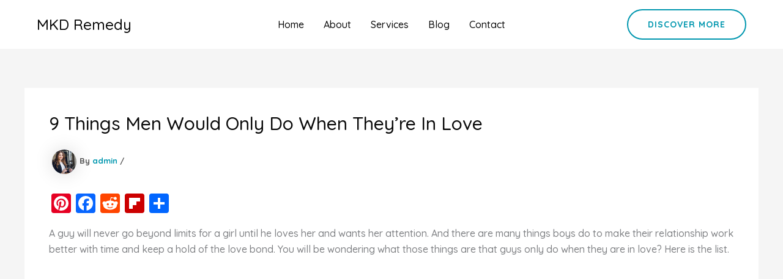

--- FILE ---
content_type: text/html; charset=utf-8
request_url: https://www.google.com/recaptcha/api2/aframe
body_size: 268
content:
<!DOCTYPE HTML><html><head><meta http-equiv="content-type" content="text/html; charset=UTF-8"></head><body><script nonce="YbcPNMqNJJWLccQDBV4SyA">/** Anti-fraud and anti-abuse applications only. See google.com/recaptcha */ try{var clients={'sodar':'https://pagead2.googlesyndication.com/pagead/sodar?'};window.addEventListener("message",function(a){try{if(a.source===window.parent){var b=JSON.parse(a.data);var c=clients[b['id']];if(c){var d=document.createElement('img');d.src=c+b['params']+'&rc='+(localStorage.getItem("rc::a")?sessionStorage.getItem("rc::b"):"");window.document.body.appendChild(d);sessionStorage.setItem("rc::e",parseInt(sessionStorage.getItem("rc::e")||0)+1);localStorage.setItem("rc::h",'1769551590731');}}}catch(b){}});window.parent.postMessage("_grecaptcha_ready", "*");}catch(b){}</script></body></html>